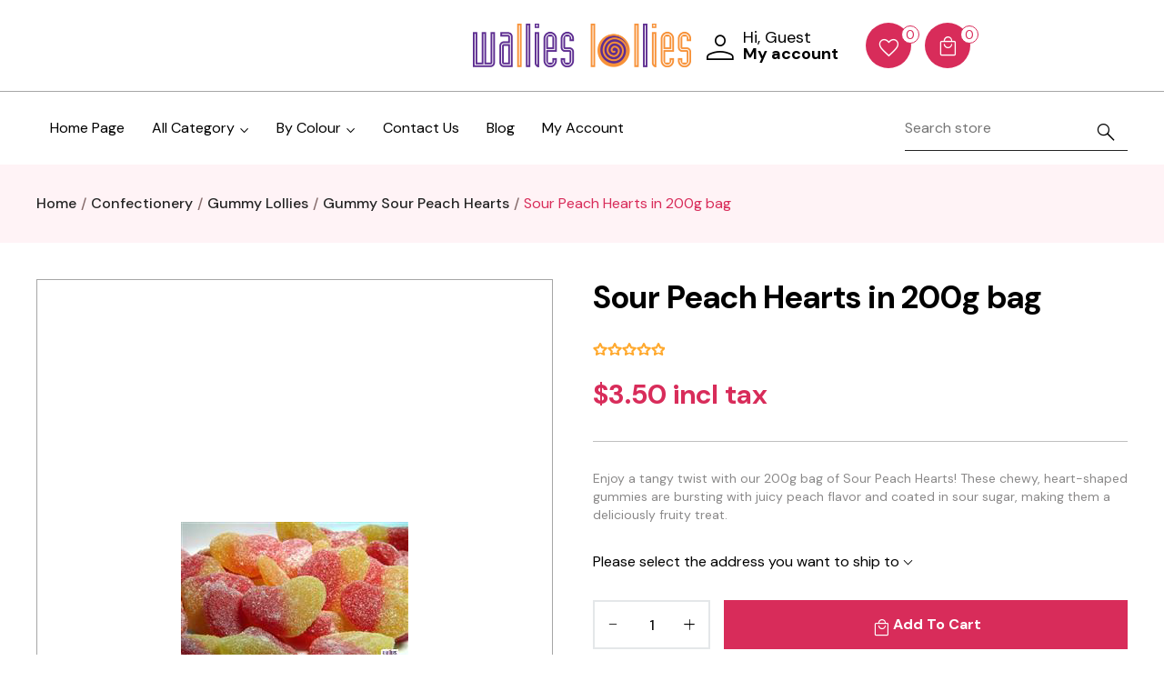

--- FILE ---
content_type: text/html; charset=utf-8
request_url: https://www.lolly.com.au/sour-peach-hearts-in-200g-bag
body_size: 44811
content:
<!DOCTYPE html><html lang="en" dir="ltr" class="html-product-details-page"><head><title>200g Bag of Sour Peach Hearts - Sweet &amp; Sour Peach-Flavored Gummies. Wallies Lollies</title><meta charset="UTF-8"><meta name="description" content="Savor the perfect blend of sweet and sour with our 200g bag of Sour Peach Hearts! These heart-shaped gummies are packed with juicy peach flavor and coated in tangy sour sugar. Order now!"><meta name="keywords" content="sour peach hearts,200g gummy candy,sour gummy peach hearts,peach-flavored gummies,chewy peach gummies,sour gummy candy,gummy peach hearts,sweet and sour gummies,candy for sharing,chewy candy,peach gummies,fruity gummy treats,gummy hearts,sour candy,gummy snacks"><meta name="generator" content="nopCommerce"><meta name="viewport" content="width=device-width, initial-scale=1"><meta property="og:type" content="product"><meta property="og:title" content="Sour Peach Hearts in 200g bag"><meta property="og:description" content="Savor the perfect blend of sweet and sour with our 200g bag of Sour Peach Hearts! These heart-shaped gummies are packed with juicy peach flavor and coated in tangy sour sugar. Order now!"><meta property="og:image" content="/images/thumbs/0062900_sour-peach-hearts-in-200g-bag_510.jpeg"><meta property="og:image:url" content="/images/thumbs/0062900_sour-peach-hearts-in-200g-bag_510.jpeg"><meta property="og:url" content="https://www.lolly.com.au/sour-peach-hearts-in-200g-bag"><meta property="og:site_name" content="Lolly 2"><meta property="twitter:card" content="summary"><meta property="twitter:site" content="Lolly 2"><meta property="twitter:title" content="Sour Peach Hearts in 200g bag"><meta property="twitter:description" content="Savor the perfect blend of sweet and sour with our 200g bag of Sour Peach Hearts! These heart-shaped gummies are packed with juicy peach flavor and coated in tangy sour sugar. Order now!"><meta property="twitter:image" content="/images/thumbs/0062900_sour-peach-hearts-in-200g-bag_510.jpeg"><meta property="twitter:url" content="https://www.lolly.com.au/sour-peach-hearts-in-200g-bag"><script type="application/ld+json">{"@context":"https://schema.org","@type":"Product","name":"Sour Peach Hearts in 200g bag","description":"Enjoy a tangy twist with our 200g bag of Sour Peach Hearts! These chewy, heart-shaped gummies are bursting with juicy peach flavor and coated in sour sugar, making them a deliciously fruity treat.","image":"/images/thumbs/0062900_sour-peach-hearts-in-200g-bag_510.jpeg","brand":[],"offers":{"@type":"Offer","url":"https://www.lolly.com.au/sour-peach-hearts-in-200g-bag","availability":"https://schema.org/InStock","price":"3.50","priceCurrency":"AUD"},"review":[],"hasVariant":[]}</script><script type="application/ld+json">{"@context":"https://schema.org","@type":"BreadcrumbList","itemListElement":[{"@type":"ListItem","position":1,"item":{"@id":"https://www.lolly.com.au/confectionery","name":"Confectionery"}},{"@type":"ListItem","position":2,"item":{"@id":"https://www.lolly.com.au/gummy-lollies","name":"Gummy Lollies"}},{"@type":"ListItem","position":3,"item":{"@id":"https://www.lolly.com.au/gummy-sour-peach-hearts","name":"Gummy Sour Peach Hearts"}},{"@type":"ListItem","position":4,"item":{"@id":"https://www.lolly.com.au/sour-peach-hearts-in-200g-bag","name":"Sour Peach Hearts in 200g bag"}}]}</script><link rel="preconnect" href="https://fonts.googleapis.com"><link rel="preconnect" href="https://fonts.gstatic.com" crossorigin><link rel="stylesheet" href="/css/cqqid2-4jlmigvoditdbrw.styles.css?v=JlifVzSppKF9XGxBlKyGzceDwUQ"><link rel="stylesheet" href="https://fonts.googleapis.com/css2?family=DM+Sans:ital,opsz,wght@0,9..40,100;0,9..40,200;0,9..40,300;0,9..40,400;0,9..40,500;0,9..40,600;0,9..40,700;0,9..40,800;0,9..40,900;0,9..40,1000;1,9..40,100;1,9..40,200;1,9..40,300;1,9..40,400;1,9..40,500;1,9..40,600;1,9..40,700;1,9..40,800;1,9..40,900;1,9..40,1000&amp;display=swap"><script>!function(n,t,i,r,u,f,e){n.fbq||(u=n.fbq=function(){u.callMethod?u.callMethod.apply(u,arguments):u.queue.push(arguments)},n._fbq||(n._fbq=u),u.push=u,u.loaded=!0,u.version="2.0",u.agent="plnopcommerce",u.queue=[],f=t.createElement(i),f.async=!0,f.src=r,e=t.getElementsByTagName(i)[0],e.parentNode.insertBefore(f,e))}(window,document,"script","https://connect.facebook.net/en_US/fbevents.js");fbq("init","25158584910447791",{external_id:"0a82b575-e126-468a-afbf-1d846e40ebaa"});fbq("track","PageView");fbq("track","ViewContent",{value:3.5,currency:"AUD",content_ids:[null],content_type:"product",content_category:"Gummy Sour Peach Hearts",content_name:"Sour Peach Hearts in 200g bag"})</script><script async src="https://www.googletagmanager.com/gtag/js?id=UA-112700106-55"></script><script>function gtag(){dataLayer.push(arguments)}window.dataLayer=window.dataLayer||[];gtag("js",new Date);gtag("config","UA-112700106-55")</script><link rel="canonical" href="https://www.lolly.com.au/sour-peach-hearts-in-200g-bag"><script src="/js/enkw6rdozkdyq_9gudmw1a.scripts.js?v=EcJDbtU9tPKeIijnBmf4vFa0U8w"></script><style></style><style>:root{--primary-color:#d82c5a}</style><body><input name="__RequestVerificationToken" type="hidden" value="CfDJ8Fwjjf463C1DhfscW6TBkM2qsCmRQVP0H1ia__zp51HZJbNFmqpxkFdbTsbBvNZGRuMG9Sukb-F-5OTzN_O2zVHw8Ftsnrnw7scy_oVhPs2Iy2IIDzlnVHw10yPGQY_7eOqQYo8Ry7dGHHV6EP0CcIA"><div class="ajax-loading-block-window" style="display:none"><div class="preloader"><span></span> <span></span></div></div><div id="dialog-notifications-success" role="status" aria-live="polite" aria-atomic="true" title="Notification" style="display:none"></div><div id="dialog-notifications-error" role="alert" aria-live="assertive" aria-atomic="true" title="Error" style="display:none"></div><div id="dialog-notifications-warning" role="alert" aria-live="assertive" aria-atomic="true" title="Warning" style="display:none"></div><div id="bar-notification" class="bar-notification-container" role="status" aria-live="polite" aria-atomic="true" data-close="Close"></div><div class="master-wrapper-content" id="main" role="main"><div class="header header-sticky"><a class="skip" href="#main">Skip navigation</a><div class="mobile-head"><div class="container"><div class="d-flex align-items-center justify-content-between"><div class="menu-icon menu-nav-toggle"><div><span class="span-first"></span><span class="sm"></span><span></span></div></div><div class="header-logo"><a href="/"> <img alt="Lolly 2" src="/Themes/MegaStore/Content/images/logo.png"> </a></div><div class="search-icon-link"><a class="toggle-search" href="#"> <i class="icon-search"></i> </a></div></div></div></div><div class="header-lower-container"><div class="container"><div class="header-lower"><div class="header-selectors-wrapper"></div><div class="header-logo"><a href="/"> <img alt="Lolly 2" src="/Themes/MegaStore/Content/images/logo.png"> </a></div><div class="d-flex header-links-upper"><div class="header-links-wrapper"><div class="header-links"><ul><li><div class="dropdown acc-drop"><div class="dropdown-toggle" role="group" id="accdrop" data-bs-toggle="dropdown" aria-expanded="false"><i class="icon-account"></i><div class="mute-txt"><span class="_text">Hi, Guest</span> <span class="fw-bold">My account</span></div></div><div class="dropdown-menu dropdown-menu-right" aria-labelledby="accdrop" role="listbox"><a href="/register?returnUrl=%2Fsour-peach-hearts-in-200g-bag" class="ico-register">Register</a> <a href="/login?returnUrl=%2Fsour-peach-hearts-in-200g-bag" class="ico-login">Log in</a></div></div><li><a href="/wishlist" class="ico-wishlist"> <i class="icon-wishlist"></i> <span class="wishlist-qty">0</span> </a></ul></div></div><div id="flyout-cart" class="flyout-cart"><div id="topcartlink"><div class="ico-cart toggle-cart"><i class="icon-cart"></i> <strong class="qty">0</strong></div></div><div class="mini-shopping-cart"><div class="d-flex"><h4>Shopping Cart</h4><div class="close-flyout toggle-cart"><i class="icon-close-cart"></i></div></div><div class="pd min-emty"><div class="count">You have no items in your shopping cart.</div></div></div><div class="drawer__overlay toggle-cart"></div></div></div></div></div></div><div class="container"><div class="menu-wrapper"><div class="mega-menu-content"><div class="container"><ul class="mega-menu desktop"><li class="others-menu"><a href="/">Home Page</a><li class="category-menu"><span class="menu-label">All Category <i class="icon-arrow-down"></i></span><ul class="uper-ul" id="menu_3-2"><li><a class="first-menu" href="https://www.lolly.com.au/jelly-bean-selection"> <svg xmlns="http://www.w3.org/2000/svg" width="24" height="24" viewBox="0 0 24 24" fill="none" stroke="currentColor" stroke-width="2" stroke-linecap="round" stroke-linejoin="round" class="feather feather-chevron-right widget-categories-indicator"><polyline points="9 18 15 12 9 6"></polyline></svg> <span>Jelly Beans</span> </a><li><a class="first-menu" href="https://www.lolly.com.au/world-tastes"> <svg xmlns="http://www.w3.org/2000/svg" width="24" height="24" viewBox="0 0 24 24" fill="none" stroke="currentColor" stroke-width="2" stroke-linecap="round" stroke-linejoin="round" class="feather feather-chevron-right widget-categories-indicator"><polyline points="9 18 15 12 9 6"></polyline></svg> <span>Tastes of the World</span> </a><li><a class="first-menu" href="https://www.lolly.com.au/licorice-range"> <svg xmlns="http://www.w3.org/2000/svg" width="24" height="24" viewBox="0 0 24 24" fill="none" stroke="currentColor" stroke-width="2" stroke-linecap="round" stroke-linejoin="round" class="feather feather-chevron-right widget-categories-indicator"><polyline points="9 18 15 12 9 6"></polyline></svg> <span>Liquorice Range</span> </a><li><a class="first-menu" href="https://www.lolly.com.au/allens-confectionery"> <svg xmlns="http://www.w3.org/2000/svg" width="24" height="24" viewBox="0 0 24 24" fill="none" stroke="currentColor" stroke-width="2" stroke-linecap="round" stroke-linejoin="round" class="feather feather-chevron-right widget-categories-indicator"><polyline points="9 18 15 12 9 6"></polyline></svg> <span>Allens</span> </a><li><a class="first-menu" href="https://www.lolly.com.au/occasions"> <svg xmlns="http://www.w3.org/2000/svg" width="24" height="24" viewBox="0 0 24 24" fill="none" stroke="currentColor" stroke-width="2" stroke-linecap="round" stroke-linejoin="round" class="feather feather-chevron-right widget-categories-indicator"><polyline points="9 18 15 12 9 6"></polyline></svg> <span>Occasions</span> </a><li><a class="first-menu" href="https://www.lolly.com.au/chocolate"> <svg xmlns="http://www.w3.org/2000/svg" width="24" height="24" viewBox="0 0 24 24" fill="none" stroke="currentColor" stroke-width="2" stroke-linecap="round" stroke-linejoin="round" class="feather feather-chevron-right widget-categories-indicator"><polyline points="9 18 15 12 9 6"></polyline></svg> <span>Chocolates</span> </a><li><a class="first-menu" href="https://www.lolly.com.au/confectionery"> <svg xmlns="http://www.w3.org/2000/svg" width="24" height="24" viewBox="0 0 24 24" fill="none" stroke="currentColor" stroke-width="2" stroke-linecap="round" stroke-linejoin="round" class="feather feather-chevron-right widget-categories-indicator"><polyline points="9 18 15 12 9 6"></polyline></svg> <span>Confectionery</span> </a></ul><li class="category-menu"><span class="menu-label">By Colour <i class="icon-arrow-down"></i></span><ul class="uper-ul" id="menu_399-398"><li><a class="first-menu" href="https://www.lolly.com.au/blue-confectionery"> <svg xmlns="http://www.w3.org/2000/svg" width="24" height="24" viewBox="0 0 24 24" fill="none" stroke="currentColor" stroke-width="2" stroke-linecap="round" stroke-linejoin="round" class="feather feather-chevron-right widget-categories-indicator"><polyline points="9 18 15 12 9 6"></polyline></svg> <span>Blue Confectionery</span> </a><li><a class="first-menu" href="https://www.lolly.com.au/pink-confectionery-new"> <svg xmlns="http://www.w3.org/2000/svg" width="24" height="24" viewBox="0 0 24 24" fill="none" stroke="currentColor" stroke-width="2" stroke-linecap="round" stroke-linejoin="round" class="feather feather-chevron-right widget-categories-indicator"><polyline points="9 18 15 12 9 6"></polyline></svg> <span>Pink Confectionery</span> </a><li><a class="first-menu" href="https://www.lolly.com.au/green-confectionery"> <svg xmlns="http://www.w3.org/2000/svg" width="24" height="24" viewBox="0 0 24 24" fill="none" stroke="currentColor" stroke-width="2" stroke-linecap="round" stroke-linejoin="round" class="feather feather-chevron-right widget-categories-indicator"><polyline points="9 18 15 12 9 6"></polyline></svg> <span>Green Confectionery</span> </a><li><a class="first-menu" href="https://www.lolly.com.au/yellow-confectionery"> <svg xmlns="http://www.w3.org/2000/svg" width="24" height="24" viewBox="0 0 24 24" fill="none" stroke="currentColor" stroke-width="2" stroke-linecap="round" stroke-linejoin="round" class="feather feather-chevron-right widget-categories-indicator"><polyline points="9 18 15 12 9 6"></polyline></svg> <span>Yellow Confectionery</span> </a><li><a class="first-menu" href="https://www.lolly.com.au/brown-confectionery"> <svg xmlns="http://www.w3.org/2000/svg" width="24" height="24" viewBox="0 0 24 24" fill="none" stroke="currentColor" stroke-width="2" stroke-linecap="round" stroke-linejoin="round" class="feather feather-chevron-right widget-categories-indicator"><polyline points="9 18 15 12 9 6"></polyline></svg> <span>Brown Confectionery</span> </a><li><a class="first-menu" href="https://www.lolly.com.au/silver-confectionery"> <svg xmlns="http://www.w3.org/2000/svg" width="24" height="24" viewBox="0 0 24 24" fill="none" stroke="currentColor" stroke-width="2" stroke-linecap="round" stroke-linejoin="round" class="feather feather-chevron-right widget-categories-indicator"><polyline points="9 18 15 12 9 6"></polyline></svg> <span>Silver Confectionery</span> </a><li><a class="first-menu" href="https://www.lolly.com.au/gold-confectionery"> <svg xmlns="http://www.w3.org/2000/svg" width="24" height="24" viewBox="0 0 24 24" fill="none" stroke="currentColor" stroke-width="2" stroke-linecap="round" stroke-linejoin="round" class="feather feather-chevron-right widget-categories-indicator"><polyline points="9 18 15 12 9 6"></polyline></svg> <span>Gold Confectionery</span> </a></ul><li class="others-menu"><a href="/contactus">Contact Us</a><li class="others-menu"><a href="/blog">Blog</a><li class="others-menu"><a href="/customer/info">My Account</a></ul><div class="mega-menu-mobile"><div class="top"><i class="icon-remove menu-nav-toggle"></i></div><ul class="mega-menu"><li class="others-menu"><a href="/">Home Page</a><li class="category-menu"><span class="menu-label">All Category <i class="plus-toggle icon-plus"></i></span><ul class="uper-ul" id="menu_3-2"><li><a class="first-menu" href="https://www.lolly.com.au/jelly-bean-selection"> <svg xmlns="http://www.w3.org/2000/svg" width="24" height="24" viewBox="0 0 24 24" fill="none" stroke="currentColor" stroke-width="2" stroke-linecap="round" stroke-linejoin="round" class="feather feather-chevron-right widget-categories-indicator"><polyline points="9 18 15 12 9 6"></polyline></svg> <span>Jelly Beans</span> </a><li><a class="first-menu" href="https://www.lolly.com.au/world-tastes"> <svg xmlns="http://www.w3.org/2000/svg" width="24" height="24" viewBox="0 0 24 24" fill="none" stroke="currentColor" stroke-width="2" stroke-linecap="round" stroke-linejoin="round" class="feather feather-chevron-right widget-categories-indicator"><polyline points="9 18 15 12 9 6"></polyline></svg> <span>Tastes of the World</span> </a><li><a class="first-menu" href="https://www.lolly.com.au/licorice-range"> <svg xmlns="http://www.w3.org/2000/svg" width="24" height="24" viewBox="0 0 24 24" fill="none" stroke="currentColor" stroke-width="2" stroke-linecap="round" stroke-linejoin="round" class="feather feather-chevron-right widget-categories-indicator"><polyline points="9 18 15 12 9 6"></polyline></svg> <span>Liquorice Range</span> </a><li><a class="first-menu" href="https://www.lolly.com.au/allens-confectionery"> <svg xmlns="http://www.w3.org/2000/svg" width="24" height="24" viewBox="0 0 24 24" fill="none" stroke="currentColor" stroke-width="2" stroke-linecap="round" stroke-linejoin="round" class="feather feather-chevron-right widget-categories-indicator"><polyline points="9 18 15 12 9 6"></polyline></svg> <span>Allens</span> </a><li><a class="first-menu" href="https://www.lolly.com.au/occasions"> <svg xmlns="http://www.w3.org/2000/svg" width="24" height="24" viewBox="0 0 24 24" fill="none" stroke="currentColor" stroke-width="2" stroke-linecap="round" stroke-linejoin="round" class="feather feather-chevron-right widget-categories-indicator"><polyline points="9 18 15 12 9 6"></polyline></svg> <span>Occasions</span> </a><li><a class="first-menu" href="https://www.lolly.com.au/chocolate"> <svg xmlns="http://www.w3.org/2000/svg" width="24" height="24" viewBox="0 0 24 24" fill="none" stroke="currentColor" stroke-width="2" stroke-linecap="round" stroke-linejoin="round" class="feather feather-chevron-right widget-categories-indicator"><polyline points="9 18 15 12 9 6"></polyline></svg> <span>Chocolates</span> </a><li><a class="first-menu" href="https://www.lolly.com.au/confectionery"> <svg xmlns="http://www.w3.org/2000/svg" width="24" height="24" viewBox="0 0 24 24" fill="none" stroke="currentColor" stroke-width="2" stroke-linecap="round" stroke-linejoin="round" class="feather feather-chevron-right widget-categories-indicator"><polyline points="9 18 15 12 9 6"></polyline></svg> <span>Confectionery</span> </a></ul><li class="category-menu"><span class="menu-label">By Colour <i class="plus-toggle icon-plus"></i></span><ul class="uper-ul" id="menu_399-398"><li><a class="first-menu" href="https://www.lolly.com.au/blue-confectionery"> <svg xmlns="http://www.w3.org/2000/svg" width="24" height="24" viewBox="0 0 24 24" fill="none" stroke="currentColor" stroke-width="2" stroke-linecap="round" stroke-linejoin="round" class="feather feather-chevron-right widget-categories-indicator"><polyline points="9 18 15 12 9 6"></polyline></svg> <span>Blue Confectionery</span> </a><li><a class="first-menu" href="https://www.lolly.com.au/pink-confectionery-new"> <svg xmlns="http://www.w3.org/2000/svg" width="24" height="24" viewBox="0 0 24 24" fill="none" stroke="currentColor" stroke-width="2" stroke-linecap="round" stroke-linejoin="round" class="feather feather-chevron-right widget-categories-indicator"><polyline points="9 18 15 12 9 6"></polyline></svg> <span>Pink Confectionery</span> </a><li><a class="first-menu" href="https://www.lolly.com.au/green-confectionery"> <svg xmlns="http://www.w3.org/2000/svg" width="24" height="24" viewBox="0 0 24 24" fill="none" stroke="currentColor" stroke-width="2" stroke-linecap="round" stroke-linejoin="round" class="feather feather-chevron-right widget-categories-indicator"><polyline points="9 18 15 12 9 6"></polyline></svg> <span>Green Confectionery</span> </a><li><a class="first-menu" href="https://www.lolly.com.au/yellow-confectionery"> <svg xmlns="http://www.w3.org/2000/svg" width="24" height="24" viewBox="0 0 24 24" fill="none" stroke="currentColor" stroke-width="2" stroke-linecap="round" stroke-linejoin="round" class="feather feather-chevron-right widget-categories-indicator"><polyline points="9 18 15 12 9 6"></polyline></svg> <span>Yellow Confectionery</span> </a><li><a class="first-menu" href="https://www.lolly.com.au/brown-confectionery"> <svg xmlns="http://www.w3.org/2000/svg" width="24" height="24" viewBox="0 0 24 24" fill="none" stroke="currentColor" stroke-width="2" stroke-linecap="round" stroke-linejoin="round" class="feather feather-chevron-right widget-categories-indicator"><polyline points="9 18 15 12 9 6"></polyline></svg> <span>Brown Confectionery</span> </a><li><a class="first-menu" href="https://www.lolly.com.au/silver-confectionery"> <svg xmlns="http://www.w3.org/2000/svg" width="24" height="24" viewBox="0 0 24 24" fill="none" stroke="currentColor" stroke-width="2" stroke-linecap="round" stroke-linejoin="round" class="feather feather-chevron-right widget-categories-indicator"><polyline points="9 18 15 12 9 6"></polyline></svg> <span>Silver Confectionery</span> </a><li><a class="first-menu" href="https://www.lolly.com.au/gold-confectionery"> <svg xmlns="http://www.w3.org/2000/svg" width="24" height="24" viewBox="0 0 24 24" fill="none" stroke="currentColor" stroke-width="2" stroke-linecap="round" stroke-linejoin="round" class="feather feather-chevron-right widget-categories-indicator"><polyline points="9 18 15 12 9 6"></polyline></svg> <span>Gold Confectionery</span> </a></ul><li class="others-menu"><a href="/contactus">Contact Us</a><li class="others-menu"><a href="/blog">Blog</a><li class="others-menu"><a href="/customer/info">My Account</a></ul></div></div></div><div class="main-menu"><div class="header-menu"><ul class="top-menu notmobile" id="primary-nav"></ul><div class="mobile-nav"><div class="top"><i class="icon-remove menu-nav-toggle"></i></div><ul class="top-menu mobile"></ul></div></div></div><div class="searchDrawer"><div class="d-flex search-top"><div class="close-search toggle-search"><i class="icon-remove"></i></div></div><div class="search-box store-search-box"><form method="get" id="small-search-box-form" action="/search"><input type="text" class="search-box-text" id="small-searchterms" autocomplete="off" name="q" placeholder="Search store" aria-label="Search store"> <button type="submit" class="button-1 search-box-button"><i class="icon-search"></i></button></form></div></div></div></div></div><div class="master-wrapper-content"><div class="master-column-wrapper"><div class="breadcrumb"><div class="container"><ul><li><span> <a href="/"> <span>Home</span> </a> </span> <span class="delimiter">/</span><li><a href="/confectionery"> <span>Confectionery</span> </a> <span class="delimiter">/</span><li><a href="/gummy-lollies"> <span>Gummy Lollies</span> </a> <span class="delimiter">/</span><li><a href="/gummy-sour-peach-hearts"> <span>Gummy Sour Peach Hearts</span> </a> <span class="delimiter">/</span><li><strong class="current-item">Sour Peach Hearts in 200g bag</strong> <span id="/sour-peach-hearts-in-200g-bag"> </span></ul></div></div><div class="center-1"><div class="page product-details-page section-margin-2"><div class="page-body"><div class="container"><form method="post" id="product-details-form"><div data-productid="67566"><div class="product-essential"><div class="row"><div class="col-xl-6"><div class="gallery mb-5"><div class="gallery picture-gallery"><div class="picture product-single-image"><div class="swiper-container-wrapper"><div class="swiper-container gallery-top"><div class="swiper-wrapper"><div class="swiper-slide"><div class="swiper-zoom-container"><img src="/images/thumbs/0062900_sour-peach-hearts-in-200g-bag.jpeg"></div></div></div></div></div></div></div><div id="video-dialog" class="video-dialog"><div class="pnp-close"><i class="icon-remove"></i></div><iframe class="thumb-item" src="" width="100" height="100" frameborder="0"></iframe></div><div class="showed-popup-overlay"></div></div></div><div class="col-xl-6"><div class="overview"><div class="product-name"><h1>Sour Peach Hearts in 200g bag</h1></div><div class="product-reviews-overview"><div class="product-review-box"><div class="rating"><div style="width:0%"></div></div></div><div class="product-review-links"></div></div><div class="prices"><div class="product-price"><span id="price-value-67566" class="price-value-67566"> $3.50 incl tax </span></div></div><div class="additional-details"></div><hr class="mt-4 mb-4"><div class="short-description">Enjoy a tangy twist with our 200g bag of Sour Peach Hearts! These chewy, heart-shaped gummies are bursting with juicy peach flavor and coated in sour sugar, making them a deliciously fruity treat.</div><div class="product-estimate-shipping"><a href="#estimate-shipping-popup-67566" id="open-estimate-shipping-popup-67566" class="open-estimate-shipping-popup" data-effect="estimate-shipping-popup-zoom-in"> </a><div id="estimate-shipping-popup-67566" class="estimate-shipping-popup mfp-with-anim mfp-hide"><div class="ship-to-title"><strong>Ship to</strong></div><div class="estimate-shipping-row shipping-address"><div class="estimate-shipping-row-item address-item"><label for="CountryId">Country</label> <span class="required">*</span> <select class="estimate-shipping-address-control" data-trigger="country-select" data-url="/country/getstatesbycountryid" data-stateprovince="#StateProvinceId" data-loading="#estimate-shipping-loading-progress" placeholder="Country" id="CountryId" name="CountryId"><option value="0">Select country<option value="6">Australia</select></div><div class="estimate-shipping-row-item address-item"><label for="StateProvinceId">State</label> <span class="required">*</span> <select class="estimate-shipping-address-control" placeholder="State / province" id="StateProvinceId" name="StateProvinceId"><option value="0">Other</select></div><div class="estimate-shipping-row-item address-item"><label for="City">Suburb</label> <span class="required">*</span> <input class="estimate-shipping-address-control form-control" placeholder="City" type="text" id="City" name="City"></div><div class="estimate-shipping-row-item address-item"><label for="ZipPostalCode">Postcode</label> <span class="required">*</span> <input class="estimate-shipping-address-control form-control" placeholder="Zip / postal code" type="text" id="ZipPostalCode" name="ZipPostalCode"></div></div><div class="choose-shipping-title"><strong>Shipping Method</strong></div><div class="shipping-options"><div class="shipping-options-header"><div class="estimate-shipping-row"><div class="estimate-shipping-row-item-radio"></div><div class="estimate-shipping-row-item shipping-item shipping-header-item">Name</div><div class="estimate-shipping-row-item shipping-item shipping-header-item">Estimated Delivery</div><div class="estimate-shipping-row-item shipping-item shipping-header-item">Price</div></div></div><div class="shipping-options-body"><div class="no-shipping-options">No shipping options</div></div></div><div class="apply-shipping-button-container"><button type="button" class="button-2 apply-shipping-button btn btn-primary">Apply</button><div class="message-failure"></div></div></div></div><div class="add-to-cart"><div class="add-to-cart-panel" id="product_parent_67566"><div class="d-flex"><label class="qty-label" for="addtocart_67566_EnteredQuantity">Qty:</label><div class="input-control"><span class="minus" data-quantity="minus" data-field="quantity"> <i class="icon-minus"></i> </span> <input id="product_enteredQuantity_67566" class="qty-input" type="text" aria-label="Enter a quantity" data-val="true" data-val-required="The Qty field is required." name="addtocart_67566.EnteredQuantity" value="1"> <span class="plus" data-quantity="plus" data-field="quantity"> <i class="icon-plus"></i> </span></div></div><button type="button" id="add-to-cart-button-67566" class="button-1 d-flex align-items-center justify-content-center add-to-cart-button btn btn-primary w-100" data-productid="67566" onclick="return AjaxCart.addproducttocart_details(&#34;/addproducttocart/details/67566/1&#34;,&#34;#product-details-form&#34;),!1"> <i class="icon-cart fs-4"></i> Add to cart </button></div></div><div class="overview-buttons"><div class="add-to-wishlist"><button title="Add to wishlist" type="button" id="add-to-wishlist-button-67566" class="button-2 add-to-wishlist-button" data-productid="67566" onclick="return AjaxCart.addproducttocart_details(&#34;/addproducttocart/details/67566/2&#34;,&#34;#product-details-form&#34;),!1"> <i class="icon-wishlist"></i> Add to wishlist </button></div><div class="email-a-friend"><button title="Email a friend" type="button" class="button-2 email-a-friend-button" onclick="setLocation(&#34;/productemailafriend/67566&#34;)"> <i class="icon-email"></i> Email a friend</button></div></div><div class="product-share-button"><div class="addthis_toolbox addthis_default_style"><a class="addthis_button_preferred_1"></a><a class="addthis_button_preferred_2"></a><a class="addthis_button_preferred_3"></a><a class="addthis_button_preferred_4"></a><a class="addthis_button_compact"></a><a class="addthis_counter addthis_bubble_style"></a></div><script src="https://s7.addthis.com/js/250/addthis_widget.js#pubid=nopsolutions"></script></div></div></div><div class="col-12"><div class="tabs-data"><div id="prd-tabs" class="tabs-wrapper"><ul class="tab-ul"><li><a href="#prd-tabs-1">Description</a><li><a href="#prd-tabs-3">Tags</a></ul><div class="prd-tab-content"><div id="prd-tabs-1"><div class="full-description"><p>Indulge in the irresistible sour-sweet goodness of our 200g bag of Sour Peach Hearts! These heart-shaped gummies are coated in a tangy sour sugar, giving them the perfect balance of sour and sweet. Each gummy is packed with a juicy peach flavor that will transport your taste buds to a fruity paradise. Whether you're snacking alone, sharing with friends, or adding to a candy buffet, these Sour Peach Hearts are a fun and flavorful choice. The 200g bag is the perfect size for small gatherings, personal indulgence, or as a gift for candy lovers. Made with high-quality ingredients, these gummies provide a chewy texture and a refreshing fruity taste in every bite. Order your 200g bag today and enjoy the perfect combination of sour and sweet in every heart-shaped treat!</div></div><div id="prd-tabs-3"><div class="product-tags-box"><div class="title"><strong>Product tags</strong></div><div class="product-tags-list"><ul><li class="tag"><a href="/chewy-candy" class="producttag"> chewy candy </a> <span>(76)</span><li class="separator">,<li class="tag"><a href="/gummy-candy" class="producttag"> gummy candy </a> <span>(26)</span><li class="separator">,<li class="tag"><a href="/sour-peach-hearts" class="producttag"> sour peach hearts </a> <span>(1)</span><li class="separator">,<li class="tag"><a href="/sour-candy" class="producttag"> sour candy </a> <span>(6)</span><li class="separator">,<li class="tag"><a href="/candy-for-sharing" class="producttag"> candy for sharing </a> <span>(42)</span><li class="separator">,<li class="tag"><a href="/gummy-snacks" class="producttag"> gummy snacks </a> <span>(18)</span><li class="separator">,<li class="tag"><a href="/200g-gummy-candy" class="producttag"> 200g gummy candy </a> <span>(7)</span><li class="separator">,<li class="tag"><a href="/sour-gummy-candy" class="producttag"> sour gummy candy </a> <span>(7)</span><li class="separator">,<li class="tag"><a href="/sweet-and-sour-gummies" class="producttag"> sweet and sour gummies </a> <span>(10)</span><li class="separator">,<li class="tag"><a href="/fruity-gummy-treats" class="producttag"> fruity gummy treats </a> <span>(4)</span><li class="separator">,<li class="tag"><a href="/sour-gummy-peach-hearts" class="producttag"> sour gummy peach hearts </a> <span>(3)</span><li class="separator">,<li class="tag"><a href="/peach-flavored-gummies" class="producttag"> peach-flavored gummies </a> <span>(3)</span><li class="separator">,<li class="tag"><a href="/chewy-peach-gummies" class="producttag"> chewy peach gummies </a> <span>(3)</span><li class="separator">,<li class="tag"><a href="/gummy-peach-hearts" class="producttag"> gummy peach hearts </a> <span>(3)</span><li class="separator">,<li class="tag"><a href="/peach-gummies" class="producttag"> peach gummies </a> <span>(1)</span><li class="separator">,<li class="tag"><a href="/gummy-hearts" class="producttag"> gummy hearts </a> <span>(3)</span></ul></div></div></div></div></div></div></div></div></div></div><input name="__RequestVerificationToken" type="hidden" value="CfDJ8Fwjjf463C1DhfscW6TBkM2qsCmRQVP0H1ia__zp51HZJbNFmqpxkFdbTsbBvNZGRuMG9Sukb-F-5OTzN_O2zVHw8Ftsnrnw7scy_oVhPs2Iy2IIDzlnVHw10yPGQY_7eOqQYo8Ry7dGHHV6EP0CcIA"></form><div class="page product-reviews"><div class="section-margin-2"><div class="box"><div class="result review-already-added">Only registered users can write reviews</div></div></div></div></div></div></div></div></div></div><div class="footer"><div class="container"><div class="row"><div class="col-lg-4"><div class="footer-top"><div class="footer-upper__top"><div class="follow-us"><div class="social"><ul class="networks"><li class="facebook"><a href="https://www.facebook.com/wallieslollies" target="_blank" rel="noopener noreferrer" aria-label="Facebook"><i class="icon-facebook"></i></a><li class="youtube"><a href="https://www.youtube.com/@BORNTOBRAND-f5d" target="_blank" rel="noopener noreferrer" aria-label="YouTube"><i class="icon-youtube"></i></a></ul></div></div></div><div class="footer-block contact-info"><div class="title"><strong>CONTACT INFO</strong></div><ul class="list"><li><span>ADDRESS :</span><p>Unit 8, 205 Middleborough Road, Box Hill South, VIC 3128<li><a href="tel:0398994195"> <span>PHONE :</span><p>(03) 9899 4195</p></a></ul></div></div></div><div class="col-lg-8 pl0"><div class="footer-upper"><div class="subscribe-section"><div class="newsletter"><div class="title"><strong>NEWSLETTER SIGNUP</strong><p>Sign Up for e-mail and be the first who know our special offers!</div><div class="newsletter-subscribe" id="newsletter-subscribe-block"><div class="newsletter-email"><input id="newsletter-email" class="newsletter-subscribe-text" placeholder="Enter your email here..." aria-label="Sign up for our newsletter" type="email" name="NewsletterEmail"> <button type="button" id="newsletter-subscribe-button" class="button-1 newsletter-subscribe-button"> Send </button></div><div class="options"><div class="subscribe form-check form-check-inline"><input class="form-check-input" id="newsletter_subscribe" type="radio" value="newsletter_subscribe" name="newsletter_block" checked> <label class="form-check-label" for="newsletter_subscribe">Subscribe</label></div><div class="unsubscribe form-check form-check-inline"><input class="form-check-input" id="newsletter_unsubscribe" type="radio" value="newsletter_unsubscribe" name="newsletter_block"> <label class="form-check-label" for="newsletter_unsubscribe">Unsubscribe</label></div></div><div class="newsletter-validation"><span id="subscribe-loading-progress" style="display:none" class="please-wait">Wait...</span> <span class="field-validation-valid" data-valmsg-for="NewsletterEmail" data-valmsg-replace="true"></span></div></div><div class="newsletter-result" id="newsletter-result-block"></div></div></div><div class="row"><div class="col-lg-12"><div class="row"><div class="col-md-4 col-12"><div class="footer-block information"><div class="title"><strong>Information</strong> <i class="icon-arrow-down"></i></div><ul class="list"><li><a href="/sitemap">Sitemap</a><li><a href="/wlabout-us">About Us</a><li><a href="/wl-contactus">Contact Us</a><li><a href="/wl-shipping-returns">Returns and Shipping</a><li><a href="/wl-privacy-notice">Privacy Notice</a><li><a href="/wl-conditions-of-use">Terms and Conditions</a></ul></div></div><div class="col-md-4 col-12"><div class="footer-block customer-service"><div class="title"><strong>Customer service</strong> <i class="icon-arrow-down"></i></div><ul class="list"><li><a href="/search">Search</a><li><a href="/blog">Blog</a></ul></div></div><div class="col-md-4 col-12"><div class="footer-block my-account"><div class="title"><strong>My account</strong> <i class="icon-arrow-down"></i></div><ul class="list"><li><a href="/customer/info">My account</a><li><a href="/order/history">Orders</a><li><a href="/customer/addresses">Addresses</a><li><a href="/cart">Shopping cart</a><li><a href="/wishlist">Wishlist</a><li><a href="/wl-location">Our Location</a></ul></div></div></div></div></div></div></div></div></div><div class="footer-lower"><div class="container"><div class="row"><div class="col-lg-4"><div class="footer-info"><span class="footer-disclaimer">Copyright &copy; 2025 Lolly 2. All rights reserved.</span></div><div class="footer-powered-by">Powered by <a href="https://www.nopcommerce.com/" target="_blank" rel="nofollow">nopCommerce</a></div><div class="footer-powered-by">Design by <a href="https://www.shivaaysoft.com/" target="_blank">Shivaay Soft</a></div></div></div></div></div></div><div class="scroll-top"><i class="icon-arrow-right"></i></div></div><script src="/js/eygugs-jul5xttarefyvgg.scripts.js?v=nLhM3kb7umWn162r3NcqsfUS_d0"></script><script src="/js/public.estimateshipping.popup.js?v=e5EPLj5y6Kd-tMvsx8bZHedpQpo"></script><script src="/lib_npm/magnific-popup/jquery.magnific-popup.min.js?v=YuOR46wnkb8PnqNV7ZyYKshLCWY"></script><script>$(document).ready(function(){var n=new Swiper(".gallery-top",{zoom:!0,direction:"horizontal",spaceBetween:10,a11y:{prevSlideMessage:"Previous slide",nextSlideMessage:"Next slide"},keyboard:{enabled:!0}})})</script><script asp-asp-location="Footer">$(document).ready(function(){$(".video-thumbs",".video-gallery").on("click",function(){var n=$(this).attr("data-src");$("iframe","#video-dialog").attr("src",n);$(".showed-popup-overlay").addClass("opened");$("#video-dialog").addClass("showed-pnp")})});$(document).on("click","#video-dialog .pnp-close, .showed-popup-overlay",function(){$(".showed-popup-overlay").removeClass("opened");$("#video-dialog").removeClass("showed-pnp");$("iframe","#video-dialog").attr("src","")})</script><script>$(function(){var n={},t=!1,u=!1,f={opener:"#open-estimate-shipping-popup-67566",form:"#product-details-form",contentEl:"#estimate-shipping-popup-67566",countryEl:"#CountryId",stateProvinceEl:"#StateProvinceId",zipPostalCodeEl:"#ZipPostalCode",useCity:!0,cityEl:"#City",requestDelay:300,localizedData:{noShippingOptionsMessage:"No shipping options",countryErrorMessage:"Country is required",zipPostalCodeErrorMessage:"Zip / postal code is required",cityErrorMessage:"City is required"},urlFactory:function(n){var t=$.param({CountryId:n.countryId,StateProvinceId:n.stateProvinceId,ZipPostalCode:n.zipPostalCode,City:n.city});return"/product/estimateshipping/%7BProductId%3Amin(0)%7D?ProductId=67566&"+t},handlers:{openPopUp:function(){if(t){var i=n.getShippingAddress();n.validateAddress(i)?n.getShippingOptions(i):n.clearShippingOptions();t=!1}},load:function(){if(!$.magnificPopup.instance.isOpen){var n=$("<div/>").addClass("shipping-title").append($("<span/>").addClass("shipping-price-title").text("Shipping:")).append($("<span/>").addClass("shipping-loading"));$("#open-estimate-shipping-popup-67566").html(n)}},success:function(){var t=n.getActiveShippingOption();n.selectShippingOption(t);u=!0;n.settings.handlers.success=undefined},error:function(){n.selectShippingOption()},selectedOption:function(t){var i,u,r;t&&t.provider&&t.price&&n.validateAddress(t.address)?(i=$("#open-estimate-shipping-popup-67566"),u=$("<div/>").addClass("shipping-title").append($("<span/>").addClass("shipping-price-title").text("Shipping:")).append($("<span/>").addClass("shipping-price").text(t.price)),i.html(u),r=$("<div/>").addClass("estimated-delivery").append($("<div/>").addClass("shipping-address").append($("<span/>").text("to "+t.address.countryName+", "+(t.address.stateProvinceName?t.address.stateProvinceName+", ":"")+(n.settings.useCity?t.address.city:t.address.zipPostalCode)+" via "+t.provider)).append($("<i/>").addClass("arrow-down"))),t.deliveryDate&&t.deliveryDate!=="-"&&r.append($("<div/>").addClass("shipping-date").text("Estimated Delivery on "+t.deliveryDate)),i.append(r)):$("#open-estimate-shipping-popup-67566").html($("<span/>").text("Please select the address you want to ship to")).append($("<i/>").addClass("arrow-down"))}}},i,r;n=createEstimateShippingPopUp(f);n.init();i=function(){var t=n.getShippingAddress();n.validateAddress(t)?n.getShippingOptions(t):n.selectShippingOption()};i();r=function(r){var o=r.changedData.productId,f,e;o===67566&&(n.params.selectedShippingOption?(f=n.params.selectedShippingOption.address,e=n.getShippingAddress(),n.addressesAreEqual(f,e)||(t=!0),n.getShippingOptions(f)):u?t=!0:i())};setTimeout(function(){$(document).on("product_attributes_changed",r)},500);$(document).on("product_quantity_changed",r)})</script><script>$(function(){$("#addtocart_67566_EnteredQuantity").on("keydown",function(n){if(n.keyCode==13)return $("#add-to-cart-button-67566").trigger("click"),!1});$('[data-quantity="plus"]',"#product_parent_67566").click(function(n){n.preventDefault();fieldName=$(this).attr("data-field");var t=parseInt($("#product_enteredQuantity_67566").val());isNaN(t)?$("#product_enteredQuantity_67566").val(0):$("#product_enteredQuantity_67566").val(t+1)});$('[data-quantity="minus"]',"#product_parent_67566").click(function(n){n.preventDefault();fieldName=$(this).attr("data-field");var t=parseInt($("#product_enteredQuantity_67566").val());!isNaN(t)&&t>0?$("#product_enteredQuantity_67566").val(t-1):$("#product_enteredQuantity_67566").val(0)});$("#product_enteredQuantity_67566").on("input propertychange paste",function(){var n={productId:67566,quantity:$("#product_enteredQuantity_67566").val()};$(document).trigger({type:"product_quantity_changed",changedData:n})})})</script><script>$(function(){$("#prd-tabs").tabs()})</script><script>$(document).ready(function(){$(".toggle-cart").on("click",function(){$(".mini-shopping-cart").toggleClass("active");$(".drawer__overlay").toggleClass("active");$("body").toggleClass("active-flayout")})})</script><script>$(function(){$(".menu-label",".mega-menu-mobile").on("click",function(){$(this).siblings(".uper-ul").slideToggle("slow")});$(".plus-toggle",".mega-menu-mobile").on("click",function(){$(this).toggleClass("active");$(this).siblings(".uper-ul").slideToggle("slow")});$(".menu-title",".mega-menu-mobile").on("click",function(){$(this).siblings(".mega-menu").slideToggle("slow")});$(".menu-nav-toggle").on("click",function(){$(".mega-menu-mobile").toggleClass("active")})})</script><script>$(function(){$(".menu-toggle").on("click",function(){$(this).siblings(".top-menu.mobile").slideToggle("slow")});$(".top-menu.mobile .sublist-toggle").on("click",function(){$(this).siblings(".sublist").slideToggle("slow");$(this).toggleClass("active")})})</script><script>$(function(){$(".menu-nav-toggle").on("click",function(){$(".header-menu").toggleClass("nav-active");$("body").toggleClass("scroll-disabled")})})</script><script>$("#small-search-box-form").on("submit",function(n){if(n.preventDefault(),$("#small-searchterms").val()==""){alert("Please enter some search keyword");$("#small-searchterms").focus();return}var t=document.getElementById("small-search-box-form"),i=new FormData(t);window.location.href=`/search?${new URLSearchParams(i).toString()}`})</script><script>$(document).ready(function(){$(".toggle-search").on("click",function(){$(".searchDrawer").toggleClass("active")})})</script><script>var localized_data={AjaxCartFailure:"Failed to add the product. Please refresh the page and try one more time."};AjaxCart.init(!1,".header-links .cart-qty",".header-links .wishlist-qty","#flyout-cart",localized_data)</script><script>async function getCaptchaToken(n,t,i){var r="";if(i)for(grecaptcha.ready(()=>{grecaptcha.execute(t,{action:n}).then(n=>{r=n})});r=="";)await new Promise(n=>setTimeout(n,100));else r=$('#newsletter-subscribe-block .captcha-box textarea[name="g-recaptcha-response"').val();return r}async function newsletter_subscribe(n){var r=$("#subscribe-loading-progress"),t,i;r.show();t="";!1&&(t=await getCaptchaToken("SubscribeNewsletter","6LfRF-ErAAAAAKKiXXCGvIMUMnK9CIFEr5elC6cO",!1));i={subscribe:n,email:$("#newsletter-email").val(),"g-recaptcha-response":t};addAntiForgeryToken(i);$.ajax({cache:!1,type:"POST",url:"/subscribenewsletter",data:i,success:function(n){$("#newsletter-result-block").html(n.Result);n.Success?($("#newsletter-subscribe-block").hide(),$("#newsletter-result-block").show()):$("#newsletter-result-block").fadeIn("slow").delay(2e3).fadeOut("slow")},error:function(){alert("Failed to subscribe.")},complete:function(){r.hide()}})}$(function(){$("#newsletter-subscribe-button").on("click",function(){$("#newsletter_subscribe").is(":checked")?newsletter_subscribe("true"):newsletter_subscribe("false")});$("#newsletter-email").on("keydown",function(n){if(n.keyCode==13)return $("#newsletter-subscribe-button").trigger("click"),!1})})</script><script>$(function(){$(".block .title").on("click",function(){var n=window,t="inner",i;"innerWidth"in window||(t="client",n=document.documentElement||document.body);i={width:n[t+"Width"],height:n[t+"Height"]};i.width<1001&&$(this).siblings(".listbox").slideToggle("slow")})})</script><script>$(function(){$(".footer-block .title").on("click",function(){var n=window,t="inner",i;"innerWidth"in window||(t="client",n=document.documentElement||document.body);i={width:n[t+"Width"],height:n[t+"Height"]};i.width<768&&($(this).toggleClass("active"),$(this).siblings(".list").slideToggle("slow"))})})</script><script>$(window).on("scroll",function(){$(this).scrollTop()>550?$(".scroll-top").fadeIn("slow"):$(".scroll-top").fadeOut("slow")});$(document).on("click",".scroll-top",function(){return $("html, body").animate({scrollTop:0}),!1})</script><script>$(function(){$('[data-toggle="tooltip"]').tooltip()})</script>

--- FILE ---
content_type: image/svg+xml
request_url: https://www.lolly.com.au/Themes/MegaStore/Content/images/rating2.svg
body_size: 394
content:
<svg width="29" height="27" viewBox="0 0 29 27" fill="none" xmlns="http://www.w3.org/2000/svg">
<path d="M27.9677 9.52382C28.2425 9.74918 28.447 10.0449 28.558 10.3775C28.6692 10.7098 28.6824 11.0659 28.5961 11.4052C28.5097 11.7444 28.3274 12.0534 28.0697 12.2969L22.7549 17.3243L24.0075 24.4394C24.0677 24.784 24.028 25.1381 23.8927 25.4619C23.7574 25.7858 23.532 26.0664 23.2417 26.2724C22.9106 26.5033 22.5136 26.6277 22.1063 26.628C21.8004 26.628 21.4925 26.5568 21.2115 26.4126L14.6419 23.0516L8.0918 26.4126C7.77379 26.5751 7.41547 26.6481 7.05716 26.6233C6.69885 26.5985 6.35477 26.4768 6.06363 26.2721C5.77326 26.0662 5.54773 25.7856 5.41243 25.4617C5.27713 25.1379 5.23744 24.7837 5.29782 24.4391L6.55045 17.324L1.23557 12.2966C0.977686 12.0533 0.795151 11.7444 0.708725 11.4052C0.622299 11.0659 0.635451 10.7098 0.746684 10.3775C0.857314 10.045 1.06142 9.74937 1.33587 9.524C1.61032 9.29863 1.94416 9.15255 2.29955 9.10232L9.63079 8.06302L12.9175 1.58847C13.5661 0.307871 15.7191 0.307871 16.3678 1.58847L19.6545 8.06302L27.0031 9.10232C27.3588 9.15246 27.6929 9.29847 27.9677 9.52382Z" fill="#FFA92E"/>
</svg>


--- FILE ---
content_type: image/svg+xml
request_url: https://www.lolly.com.au/Themes/MegaStore/Content/images/rating1.svg
body_size: 1047
content:
<svg width="29" height="26" viewBox="0 0 29 26" fill="none" xmlns="http://www.w3.org/2000/svg">
<path d="M28.5102 9.74926C28.3992 9.41668 28.1947 9.12097 27.9199 8.89561C27.6451 8.67025 27.3109 8.52424 26.9553 8.4741L19.6067 7.43508L16.32 0.960463C15.6714 -0.320154 13.5184 -0.320154 12.8698 0.960463L9.58314 7.43508L2.25168 8.4741C1.89631 8.5244 1.56252 8.6705 1.28808 8.89587C1.01365 9.12123 0.80952 9.41685 0.698831 9.74926C0.587598 10.0816 0.574449 10.4377 0.660874 10.777C0.747299 11.1163 0.929835 11.4251 1.18772 11.6685L6.50254 16.6958L5.24993 23.8111C5.18954 24.1557 5.22923 24.5098 5.36453 24.8337C5.49983 25.1575 5.72536 25.4382 6.01572 25.6441C6.30691 25.8487 6.65097 25.9703 7.00925 25.9951C7.36753 26.0199 7.72583 25.947 8.04387 25.7846L14.5942 22.4236L21.1637 25.7846C21.4447 25.9288 21.7526 26 22.0585 26C22.4658 25.9997 22.8629 25.8753 23.1939 25.6444C23.4842 25.4384 23.7096 25.1577 23.8449 24.8339C23.9802 24.5101 24.0199 24.156 23.9597 23.8113L22.7071 16.6961L28.0219 11.6688C28.2796 11.4252 28.4619 11.1163 28.5482 10.777C28.6345 10.4377 28.6214 10.0816 28.5102 9.74926ZM19.2929 14.6979C19.0688 14.9098 18.9011 15.1715 18.8042 15.4606C18.7073 15.7496 18.6841 16.0572 18.7367 16.3569L19.5025 20.7046L15.4866 18.6507C15.211 18.5087 14.9037 18.4347 14.5918 18.4352C14.2799 18.4347 13.9727 18.5087 13.697 18.6507L9.70241 20.6991L10.4682 16.3572C10.521 16.0575 10.4979 15.7498 10.401 15.4607C10.3041 15.1717 10.1363 14.91 9.91202 14.6982L6.6717 11.6331L11.1378 11.0003C11.4462 10.9564 11.739 10.8402 11.9911 10.6618C12.2432 10.4834 12.447 10.2482 12.5849 9.9762L14.5918 6.01973L16.5987 9.9762C16.7364 10.2487 16.9404 10.4843 17.1929 10.6628C17.4454 10.8413 17.7388 10.9571 18.0476 11.0003L22.5311 11.6351L19.2929 14.6979Z" fill="#FFA92E"/>
</svg>
